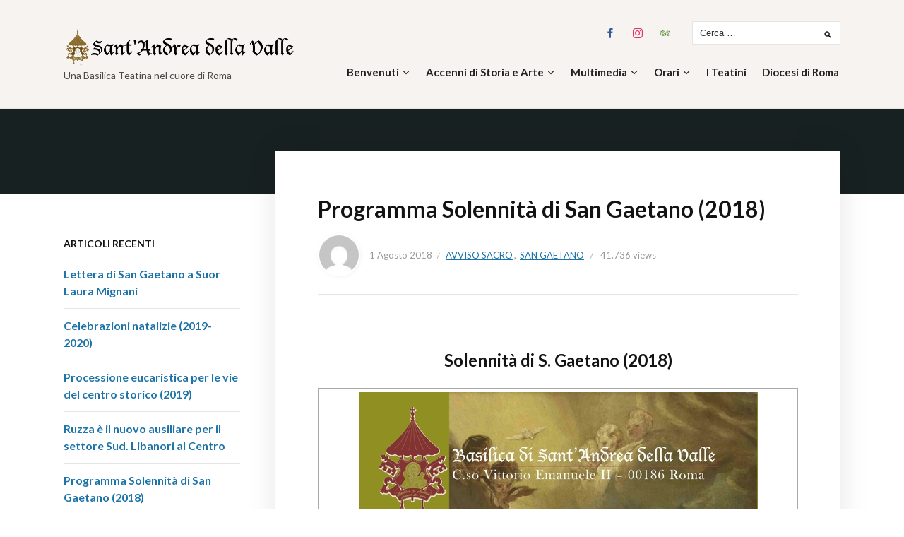

--- FILE ---
content_type: text/html; charset=UTF-8
request_url: https://santandrea.teatinos.org/blog/2018/08/01/programma-solennita-s-gaetano-2018/
body_size: 20148
content:
<!DOCTYPE html>
<html lang="it-IT">
<head>
<meta charset="UTF-8">
<meta name="viewport" content="width=device-width, initial-scale=1">
<link rel="profile" href="http://gmpg.org/xfn/11">


<!-- MapPress Easy Google Maps  Versione:2.54.6 (http://www.mappresspro.com/mappress) -->
<script type='text/javascript'>mapp = window.mapp || {}; mapp.data = [];</script>
<title>Programma Solennità di San Gaetano (2018) |</title>

<!-- All In One SEO Pack 3.7.1[370,418] -->
<script type="application/ld+json" class="aioseop-schema">{"@context":"https://schema.org","@graph":[{"@type":"Organization","@id":"https://santandrea.teatinos.org/#organization","url":"https://santandrea.teatinos.org/","name":"","sameAs":[],"logo":{"@type":"ImageObject","@id":"https://santandrea.teatinos.org/#logo","url":"https://santandrea.teatinos.org/wp-content/uploads/2019/03/logo-it.png","caption":"Stemma della basílica de Sant'Andrea della Valle"},"image":{"@id":"https://santandrea.teatinos.org/#logo"}},{"@type":"WebSite","@id":"https://santandrea.teatinos.org/#website","url":"https://santandrea.teatinos.org/","name":"","publisher":{"@id":"https://santandrea.teatinos.org/#organization"}},{"@type":"WebPage","@id":"https://santandrea.teatinos.org/blog/2018/08/01/programma-solennita-s-gaetano-2018/#webpage","url":"https://santandrea.teatinos.org/blog/2018/08/01/programma-solennita-s-gaetano-2018/","inLanguage":"it-IT","name":"Programma Solennità di San Gaetano (2018)","isPartOf":{"@id":"https://santandrea.teatinos.org/#website"},"breadcrumb":{"@id":"https://santandrea.teatinos.org/blog/2018/08/01/programma-solennita-s-gaetano-2018/#breadcrumblist"},"datePublished":"2018-08-01T16:03:18+02:00","dateModified":"2018-08-01T16:03:18+02:00"},{"@type":"Article","@id":"https://santandrea.teatinos.org/blog/2018/08/01/programma-solennita-s-gaetano-2018/#article","isPartOf":{"@id":"https://santandrea.teatinos.org/blog/2018/08/01/programma-solennita-s-gaetano-2018/#webpage"},"author":{"@id":"https://santandrea.teatinos.org/blog/author/bienchido/#author"},"headline":"Programma Solennità di San Gaetano (2018)","datePublished":"2018-08-01T16:03:18+02:00","dateModified":"2018-08-01T16:03:18+02:00","commentCount":0,"mainEntityOfPage":{"@id":"https://santandrea.teatinos.org/blog/2018/08/01/programma-solennita-s-gaetano-2018/#webpage"},"publisher":{"@id":"https://santandrea.teatinos.org/#organization"},"articleSection":"Avviso sacro, San Gaetano, 2018, Flores Cota, Messa, San Gaetano, Sant'Andrea della Valle, Solennità","image":{"@type":"ImageObject","@id":"https://santandrea.teatinos.org/blog/2018/08/01/programma-solennita-s-gaetano-2018/#primaryimage","url":"https://santandrea.teatinos.org/wp-content/uploads/2019/03/logo-it.png","width":10500,"height":1750,"caption":"Stemma della basílica de Sant'Andrea della Valle"}},{"@type":"Person","@id":"https://santandrea.teatinos.org/blog/author/bienchido/#author","name":"Teatinos.org","sameAs":[],"image":{"@type":"ImageObject","@id":"https://santandrea.teatinos.org/#personlogo","url":"https://secure.gravatar.com/avatar/74f460763b2190fa492b1f977d9b2e2f?s=96&d=mm&r=g","width":96,"height":96,"caption":"Teatinos.org"}},{"@type":"BreadcrumbList","@id":"https://santandrea.teatinos.org/blog/2018/08/01/programma-solennita-s-gaetano-2018/#breadcrumblist","itemListElement":[{"@type":"ListItem","position":1,"item":{"@type":"WebPage","@id":"https://santandrea.teatinos.org/","url":"https://santandrea.teatinos.org/","name":"Sant&#039;Andrea della Valle | Basilica teatina a Roma"}},{"@type":"ListItem","position":2,"item":{"@type":"WebPage","@id":"https://santandrea.teatinos.org/blog/2018/08/01/programma-solennita-s-gaetano-2018/","url":"https://santandrea.teatinos.org/blog/2018/08/01/programma-solennita-s-gaetano-2018/","name":"Programma Solennità di San Gaetano (2018)"}}]}]}</script>
<link rel="canonical" href="https://santandrea.teatinos.org/blog/2018/08/01/programma-solennita-s-gaetano-2018/" />
<!-- All In One SEO Pack -->
<link rel='dns-prefetch' href='//cdnjs.cloudflare.com' />
<link rel='dns-prefetch' href='//fonts.googleapis.com' />
<link rel='dns-prefetch' href='//s.w.org' />
<link rel='dns-prefetch' href='//v0.wordpress.com' />
<link rel="alternate" type="application/rss+xml" title=" &raquo; Feed" href="https://santandrea.teatinos.org/feed/" />
<link rel="alternate" type="application/rss+xml" title=" &raquo; Feed dei commenti" href="https://santandrea.teatinos.org/comments/feed/" />
<link rel="alternate" type="application/rss+xml" title=" &raquo; Programma Solennità di San Gaetano (2018) Feed dei commenti" href="https://santandrea.teatinos.org/blog/2018/08/01/programma-solennita-s-gaetano-2018/feed/" />
<!-- This site uses the Google Analytics by ExactMetrics plugin v6.2.2 - Using Analytics tracking - https://www.exactmetrics.com/ -->
<script type="text/javascript" data-cfasync="false">
	var em_version         = '6.2.2';
	var em_track_user      = true;
	var em_no_track_reason = '';
	
	var disableStr = 'ga-disable-UA-92977140-1';

	/* Function to detect opted out users */
	function __gaTrackerIsOptedOut() {
		return document.cookie.indexOf(disableStr + '=true') > -1;
	}

	/* Disable tracking if the opt-out cookie exists. */
	if ( __gaTrackerIsOptedOut() ) {
		window[disableStr] = true;
	}

	/* Opt-out function */
	function __gaTrackerOptout() {
	  document.cookie = disableStr + '=true; expires=Thu, 31 Dec 2099 23:59:59 UTC; path=/';
	  window[disableStr] = true;
	}

	if ( 'undefined' === typeof gaOptout ) {
		function gaOptout() {
			__gaTrackerOptout();
		}
	}
	
	if ( em_track_user ) {
		(function(i,s,o,g,r,a,m){i['GoogleAnalyticsObject']=r;i[r]=i[r]||function(){
			(i[r].q=i[r].q||[]).push(arguments)},i[r].l=1*new Date();a=s.createElement(o),
			m=s.getElementsByTagName(o)[0];a.async=1;a.src=g;m.parentNode.insertBefore(a,m)
		})(window,document,'script','//www.google-analytics.com/analytics.js','__gaTracker');

window.ga = __gaTracker;		__gaTracker('create', 'UA-92977140-1', 'auto');
		__gaTracker('set', 'forceSSL', true);
		__gaTracker('send','pageview');
		__gaTracker( function() { window.ga = __gaTracker; } );
	} else {
		console.log( "" );
		(function() {
			/* https://developers.google.com/analytics/devguides/collection/analyticsjs/ */
			var noopfn = function() {
				return null;
			};
			var noopnullfn = function() {
				return null;
			};
			var Tracker = function() {
				return null;
			};
			var p = Tracker.prototype;
			p.get = noopfn;
			p.set = noopfn;
			p.send = noopfn;
			var __gaTracker = function() {
				var len = arguments.length;
				if ( len === 0 ) {
					return;
				}
				var f = arguments[len-1];
				if ( typeof f !== 'object' || f === null || typeof f.hitCallback !== 'function' ) {
					console.log( 'Not running function __gaTracker(' + arguments[0] + " ....) because you are not being tracked. " + em_no_track_reason );
					return;
				}
				try {
					f.hitCallback();
				} catch (ex) {

				}
			};
			__gaTracker.create = function() {
				return new Tracker();
			};
			__gaTracker.getByName = noopnullfn;
			__gaTracker.getAll = function() {
				return [];
			};
			__gaTracker.remove = noopfn;
			window['__gaTracker'] = __gaTracker;
			window.ga = __gaTracker;		})();
		}
</script>
<!-- / Google Analytics by ExactMetrics -->
		<script type="text/javascript">
			window._wpemojiSettings = {"baseUrl":"https:\/\/s.w.org\/images\/core\/emoji\/13.0.0\/72x72\/","ext":".png","svgUrl":"https:\/\/s.w.org\/images\/core\/emoji\/13.0.0\/svg\/","svgExt":".svg","source":{"concatemoji":"https:\/\/santandrea.teatinos.org\/wp-includes\/js\/wp-emoji-release.min.js?ver=5.5.17"}};
			!function(e,a,t){var n,r,o,i=a.createElement("canvas"),p=i.getContext&&i.getContext("2d");function s(e,t){var a=String.fromCharCode;p.clearRect(0,0,i.width,i.height),p.fillText(a.apply(this,e),0,0);e=i.toDataURL();return p.clearRect(0,0,i.width,i.height),p.fillText(a.apply(this,t),0,0),e===i.toDataURL()}function c(e){var t=a.createElement("script");t.src=e,t.defer=t.type="text/javascript",a.getElementsByTagName("head")[0].appendChild(t)}for(o=Array("flag","emoji"),t.supports={everything:!0,everythingExceptFlag:!0},r=0;r<o.length;r++)t.supports[o[r]]=function(e){if(!p||!p.fillText)return!1;switch(p.textBaseline="top",p.font="600 32px Arial",e){case"flag":return s([127987,65039,8205,9895,65039],[127987,65039,8203,9895,65039])?!1:!s([55356,56826,55356,56819],[55356,56826,8203,55356,56819])&&!s([55356,57332,56128,56423,56128,56418,56128,56421,56128,56430,56128,56423,56128,56447],[55356,57332,8203,56128,56423,8203,56128,56418,8203,56128,56421,8203,56128,56430,8203,56128,56423,8203,56128,56447]);case"emoji":return!s([55357,56424,8205,55356,57212],[55357,56424,8203,55356,57212])}return!1}(o[r]),t.supports.everything=t.supports.everything&&t.supports[o[r]],"flag"!==o[r]&&(t.supports.everythingExceptFlag=t.supports.everythingExceptFlag&&t.supports[o[r]]);t.supports.everythingExceptFlag=t.supports.everythingExceptFlag&&!t.supports.flag,t.DOMReady=!1,t.readyCallback=function(){t.DOMReady=!0},t.supports.everything||(n=function(){t.readyCallback()},a.addEventListener?(a.addEventListener("DOMContentLoaded",n,!1),e.addEventListener("load",n,!1)):(e.attachEvent("onload",n),a.attachEvent("onreadystatechange",function(){"complete"===a.readyState&&t.readyCallback()})),(n=t.source||{}).concatemoji?c(n.concatemoji):n.wpemoji&&n.twemoji&&(c(n.twemoji),c(n.wpemoji)))}(window,document,window._wpemojiSettings);
		</script>
		<style type="text/css">
img.wp-smiley,
img.emoji {
	display: inline !important;
	border: none !important;
	box-shadow: none !important;
	height: 1em !important;
	width: 1em !important;
	margin: 0 .07em !important;
	vertical-align: -0.1em !important;
	background: none !important;
	padding: 0 !important;
}
</style>
	<link rel='stylesheet' id='yarppWidgetCss-css'  href='https://santandrea.teatinos.org/wp-content/plugins/yet-another-related-posts-plugin/style/widget.css?ver=5.5.17' type='text/css' media='all' />
<link rel='stylesheet' id='mci-footnotes-css-public-css'  href='https://santandrea.teatinos.org/wp-content/plugins/footnotes/class/../css/public.css?ver=2.0.3' type='text/css' media='all' />
<link rel='stylesheet' id='oQey-front-css-css'  href='https://santandrea.teatinos.org/wp-content/plugins/oqey-gallery/css/oqeystyle.css?ver=5.5.17' type='text/css' media='all' />
<link rel='stylesheet' id='wp-block-library-css'  href='https://santandrea.teatinos.org/wp-includes/css/dist/block-library/style.min.css?ver=5.5.17' type='text/css' media='all' />
<style id='wp-block-library-inline-css' type='text/css'>
.has-text-align-justify{text-align:justify;}
</style>
<link rel='stylesheet' id='wpzoom-social-icons-block-style-css'  href='https://santandrea.teatinos.org/wp-content/plugins/social-icons-widget-by-wpzoom/block/dist/blocks.style.build.css?ver=1604177926' type='text/css' media='all' />
<link rel='stylesheet' id='cforms2-css'  href='https://santandrea.teatinos.org/wp-content/plugins/cforms2/styling/cforms2012.css?ver=15.0.4' type='text/css' media='all' />
<link rel='stylesheet' id='mappress-leaflet-css'  href='https://santandrea.teatinos.org/wp-content/plugins/mappress-google-maps-for-wordpress/css/leaflet/leaflet.css?ver=1.4.0' type='text/css' media='all' />
<link rel='stylesheet' id='mappress-css'  href='https://santandrea.teatinos.org/wp-content/plugins/mappress-google-maps-for-wordpress/css/mappress.css?ver=2.54.6' type='text/css' media='all' />
<link rel='stylesheet' id='wp-email-css'  href='https://santandrea.teatinos.org/wp-content/plugins/wp-email/email-css.css?ver=2.68.1' type='text/css' media='all' />
<link rel='stylesheet' id='wpflowpluscss-css'  href='https://santandrea.teatinos.org/wp-content/plugins/wp-imageflow2/css/screen.css?ver=5.5.17' type='text/css' media='all' />
<style id='wpflowpluscss-inline-css' type='text/css'>

.wpif2-angled .wpif2_images {
	perspective: 1600px;
	transition: transform .5s, visibility .3s, width 0s;
	transform-origin: center left;
	ms-transform-origin: center left;	
}
.wpif2-angled .wpif2-left {
    transform: translate3d(0,0,0) rotateY( 45deg );
	ms-transform: translate3d(0,0,0) rotateY( 45deg );
}
.wpif2-angled .wpif2-right {
    transform: translate3d(0,0,0) rotateY( -45deg );
	ms-transform: translate3d(0,0,0) rotateY( -45deg );
}

.wpif2-topline .wpif2_image_block {
	top: 10px !important;
}

.wpif2-flip .wpif2_images, .wpif2-explode .wpif2_images {
	perspective: 1600px;
	transition: transform .5s, visibility .3s, width 0s;
	transform-origin: center left;
	ms-transform-origin: center left;	
}
.wpif2-flip .wpif2_image_block,
.wpif2-explode .wpif2_image_block {
	transform: rotateX(90deg);
	ms-transform: rotateX(90deg);
}	
.wpif2-flip .wpif2_image_block.wpif2-centered,
.wpif2-explode .wpif2_image_block.wpif2-centered {
	transform: translate3d(0,0,0) rotateX(0) rotateY(0);
	ms-transform: translate3d(0,0,0) rotateX(0) rotateY(0);
	transition: transform .5s, visibility .3s, opacity .3s, width 0s;
	display:none;
	opacity: 1;
}
.wpif2-flip .wpif2_image_block.wpif2-centered {
	transform-origin: center left;	
	ms-transform-origin: center left;	
}
.wpif2-flip .wpif2_image_block.wpif2-left {
	transform: translate3d(0,0,0) rotateX(-90deg);
	ms-transform: translate3d(0,0,0) rotateX(-90deg);
	transition: 0s;
	transform-origin: center left;	
	ms-transform-origin: center left;	
}
.wpif2-explode .wpif2_image_block.wpif2-left {
	transform: translate3d(0,400px,0) scale3d(4,4,4);
	ms-transform: translate3d(0,400px,0) scale3d(4,4,4);
	transition: 0s;
	opacity: 0;
}
.wpif2-explode .wpif2_image_block.wpif2-left .wpif2_reflection {
	display: none;
}
.wpif2-flip .wpif2_image_block.wpif2-right .wpif2_reflection,
.wpif2-explode .wpif2_image_block.wpif2-right .wpif2_reflection {
	opacity: 0;
}
.wpif2-flip .wpif2_image_block.wpif2-right,
.wpif2-explode .wpif2_image_block.wpif2-right {
	transform-origin: center left;
	ms-transform-origin: center left;
	transform: translate3d(0,0,0) rotateX( -90deg );
	ms-transform: translate3d(0,0,0) rotateX( -90deg );
	transition: transform .5s, visibility .3s, width 0s;
}

.wpif2-slideup-caption {
    position: absolute;
    background: black;
    background: rgba(0,0,0,0.75);
    color: #ccc;
    opacity: 0;
    -webkit-transition: all 0.6s ease;
    -moz-transition:    all 0.6s ease;
    -o-transition:      all 0.6s ease;
    width: 100%;
	left: 0; 
	bottom: 0;
	text-align: center;
	padding: 10px 0;
	line-height: normal;
}

.wpif2-centered .wpif2-slideup-caption { 
	bottom: 49.9%;
	opacity: 1;
}
		
.wpif2_image_block .wpif2-slideup-caption h4 {
    font-size: 14px;
    text-transform: none;
	margin: 0;
	padding: 0;
	color: #ccc;
}
.wpif2_image_block .wpif2-slideup-caption p {
    font-size: 12px;
	margin: 8px 0 0 0;
	padding: 0;
	color: #ccc;
}

</style>
<!--[if IE 8]>
<link rel='stylesheet' id='wpflowplus-ie8-css'  href='https://santandrea.teatinos.org/wp-content/plugins/wp-imageflow2/css/ie8.css?ver=5.5.17' type='text/css' media='all' />
<![endif]-->
<link rel='stylesheet' id='wp-postratings-css'  href='https://santandrea.teatinos.org/wp-content/plugins/wp-postratings/css/postratings-css.css?ver=1.89' type='text/css' media='all' />
<link rel='stylesheet' id='wp-pagenavi-css'  href='https://santandrea.teatinos.org/wp-content/plugins/wp-pagenavi/pagenavi-css.css?ver=2.70' type='text/css' media='all' />
<link rel='stylesheet' id='faith-style-css'  href='https://santandrea.teatinos.org/wp-content/themes/faith/style.css?ver=5.5.17' type='text/css' media='all' />
<link rel='stylesheet' id='dashicons-css'  href='https://santandrea.teatinos.org/wp-includes/css/dashicons.min.css?ver=5.5.17' type='text/css' media='all' />
<link rel='stylesheet' id='genericons-css'  href='https://santandrea.teatinos.org/wp-content/plugins/jetpack/_inc/genericons/genericons/genericons.css?ver=3.1' type='text/css' media='all' />
<link rel='stylesheet' id='faith-webfonts-css'  href='//fonts.googleapis.com/css?family=Lato%3A400%2C400i%2C700%2C700i&#038;subset=latin%2Clatin-ext' type='text/css' media='all' />
<link rel='stylesheet' id='wpzoom-social-icons-socicon-css'  href='https://santandrea.teatinos.org/wp-content/plugins/social-icons-widget-by-wpzoom/assets/css/wpzoom-socicon.css?ver=1604177929' type='text/css' media='all' />
<link rel='stylesheet' id='wpzoom-social-icons-genericons-css'  href='https://santandrea.teatinos.org/wp-content/plugins/social-icons-widget-by-wpzoom/assets/css/genericons.css?ver=1604177929' type='text/css' media='all' />
<link rel='stylesheet' id='wpzoom-social-icons-academicons-css'  href='https://santandrea.teatinos.org/wp-content/plugins/social-icons-widget-by-wpzoom/assets/css/academicons.min.css?ver=1604177929' type='text/css' media='all' />
<link rel='stylesheet' id='wpzoom-social-icons-font-awesome-3-css'  href='https://santandrea.teatinos.org/wp-content/plugins/social-icons-widget-by-wpzoom/assets/css/font-awesome-3.min.css?ver=1604177929' type='text/css' media='all' />
<link rel='stylesheet' id='tablepress-default-css'  href='https://santandrea.teatinos.org/wp-content/plugins/tablepress/css/default.min.css?ver=1.12' type='text/css' media='all' />
<link rel='stylesheet' id='social-logos-css'  href='https://santandrea.teatinos.org/wp-content/plugins/jetpack/_inc/social-logos/social-logos.min.css?ver=9.0.5' type='text/css' media='all' />
<link rel='stylesheet' id='jetpack_css-css'  href='https://santandrea.teatinos.org/wp-content/plugins/jetpack/css/jetpack.css?ver=9.0.5' type='text/css' media='all' />
<link rel='stylesheet' id='wpcirrus-cloudStyle-css'  href='https://santandrea.teatinos.org/wp-content/plugins/wp-cirrus/cirrusCloud.css?ver=0.6.11' type='text/css' media='all' />
<script type='text/javascript' src='https://cdnjs.cloudflare.com/ajax/libs/jqueryui/1.12.1/jquery-ui.min.js' id='jQueryUI-js'></script>
<script type='text/javascript' src='https://santandrea.teatinos.org/wp-includes/js/jquery/jquery.js?ver=1.12.4-wp' id='jquery-core-js'></script>
<script type='text/javascript' src='https://santandrea.teatinos.org/wp-content/plugins/footnotes/class/../js/jquery.tools.min.js?ver=5.5.17' id='mci-footnotes-js-jquery-tools-js'></script>
<script type='text/javascript' src='https://santandrea.teatinos.org/wp-includes/js/swfobject.js?ver=2.2-20120417' id='swfobject-js'></script>
<script type='text/javascript' src='https://santandrea.teatinos.org/wp-content/plugins/wp-cirrus/wp_cirrus_gwt/wp_cirrus_gwt.nocache.js?ver=0.6.11' id='wpcirrus-cloudScript-js'></script>
<script type='text/javascript' id='jetpack_related-posts-js-extra'>
/* <![CDATA[ */
var related_posts_js_options = {"post_heading":"h4"};
/* ]]> */
</script>
<script type='text/javascript' src='https://santandrea.teatinos.org/wp-content/plugins/jetpack/_inc/build/related-posts/related-posts.min.js?ver=20191011' id='jetpack_related-posts-js'></script>
<script type='text/javascript' id='exactmetrics-frontend-script-js-extra'>
/* <![CDATA[ */
var exactmetrics_frontend = {"js_events_tracking":"true","download_extensions":"zip,mp3,mpeg,pdf,docx,pptx,xlsx,rar","inbound_paths":"[{\"path\":\"\\\/go\\\/\",\"label\":\"affiliate\"},{\"path\":\"\\\/recommend\\\/\",\"label\":\"affiliate\"}]","home_url":"https:\/\/santandrea.teatinos.org","hash_tracking":"false"};
/* ]]> */
</script>
<script type='text/javascript' src='https://santandrea.teatinos.org/wp-content/plugins/google-analytics-dashboard-for-wp/assets/js/frontend.min.js?ver=6.2.2' id='exactmetrics-frontend-script-js'></script>
<script type='text/javascript' id='cforms2-js-extra'>
/* <![CDATA[ */
var cforms2_ajax = {"url":"https:\/\/santandrea.teatinos.org\/wp-admin\/admin-ajax.php","nonces":{"submitcform":"539079288e"}};
/* ]]> */
</script>
<script type='text/javascript' src='https://santandrea.teatinos.org/wp-content/plugins/cforms2/js/cforms.js?ver=15.0.4' id='cforms2-js'></script>
<script type='text/javascript' id='stray_ajax.js-js-extra'>
/* <![CDATA[ */
var xv_random_quotes = {"ajax_url":"https:\/\/santandrea.teatinos.org\/wp-admin\/admin-ajax.php"};
/* ]]> */
</script>
<script type='text/javascript' src='https://santandrea.teatinos.org/wp-content/plugins/xv-random-quotes/inc/stray_ajax.js?ver=5.5.17' id='stray_ajax.js-js'></script>
<script type='text/javascript' src='https://santandrea.teatinos.org/wp-content/themes/faith/js/jquery.slicknav.min.js?ver=1' id='jquery-slicknav-js'></script>
<script type='text/javascript' src='https://santandrea.teatinos.org/wp-content/themes/faith/js/superfish.min.js?ver=1' id='jquery-superfish-js'></script>
<script type='text/javascript' src='https://santandrea.teatinos.org/wp-content/themes/faith/js/jquery.flexslider.js?ver=1' id='jquery-flexslider-js'></script>
<script type='text/javascript' src='https://santandrea.teatinos.org/wp-content/plugins/wp-imageflow2/js/wpflowplus.js?ver=1604177930' id='wpif2_wpflowplus-js'></script>
<link rel="https://api.w.org/" href="https://santandrea.teatinos.org/wp-json/" /><link rel="alternate" type="application/json" href="https://santandrea.teatinos.org/wp-json/wp/v2/posts/326" /><link rel="EditURI" type="application/rsd+xml" title="RSD" href="https://santandrea.teatinos.org/xmlrpc.php?rsd" />
<link rel="wlwmanifest" type="application/wlwmanifest+xml" href="https://santandrea.teatinos.org/wp-includes/wlwmanifest.xml" /> 
<link rel='prev' title='Programma Settimana Santa (2018)' href='https://santandrea.teatinos.org/blog/2018/03/16/programma-settimana-santa-2018/' />
<link rel='next' title='Ruzza è il nuovo ausiliare per il settore Sud. Libanori al Centro' href='https://santandrea.teatinos.org/blog/2019/05/24/ruzza-e-il-nuovo-ausiliare-per-il-settore-sud-libanori-al-centro/' />
<meta name="generator" content="WordPress 5.5.17" />
<link rel='shortlink' href='https://wp.me/p8lQ87-5g' />
<link rel="alternate" type="application/json+oembed" href="https://santandrea.teatinos.org/wp-json/oembed/1.0/embed?url=https%3A%2F%2Fsantandrea.teatinos.org%2Fblog%2F2018%2F08%2F01%2Fprogramma-solennita-s-gaetano-2018%2F" />
<link rel="alternate" type="text/xml+oembed" href="https://santandrea.teatinos.org/wp-json/oembed/1.0/embed?url=https%3A%2F%2Fsantandrea.teatinos.org%2Fblog%2F2018%2F08%2F01%2Fprogramma-solennita-s-gaetano-2018%2F&#038;format=xml" />
<meta name="generator" content="NextGEN Gallery v3.3.20" />
<meta name="generator" content="NextGEN Gallery Optimizer Basic v2.1.5" />


<!-- WP-Bible plugin version 1.8 -->
	<script type="text/javascript">         
			var biblija_cnt = 200;
			function biblija_showhide (id){
				var obj = document.getElementById(id);
				if (obj.style.display == "inline")
			  		obj.style.display = "none";
				else
			  	obj.style.display = "inline";
			   obj.style.zIndex = biblija_cnt++;
			}
		</script>
		<style type="text/css" id="wp-bible">
			sup { font-size: 70%; vertical-align: top; }
			.biblija_lay { display: none; background:#FFFFFF; border:1px double #000000; color:#000000; font-size:90%; font-style:normal; font-variant:normal; font-weight:normal; letter-spacing:normal; line-height:normal; margin:0px; opacity:0.9; overflow:visible; padding:10px; text-align:left; text-indent:0pt; text-transform:none; vertical-align:baseline; position: absolute; width: 300px; word-spacing:normal; }
			.biblija_lay_inline { background:#FFFFFF; border:1px double #000000; color:#000000; font-size:90%; font-style:normal; font-variant:normal; font-weight:normal; letter-spacing:normal; line-height:normal; margin:0px; opacity:0.9; overflow:visible; padding:10px; text-align:left; text-indent:0pt; text-transform:none; vertical-align:baseline; ?> word-spacing:normal; }
		</style>
<!-- /WP-Bible plugin version 1.8 -->

<style type='text/css'>img#wpstats{display:none}</style><link rel="pingback" href="https://santandrea.teatinos.org/xmlrpc.php">

<!-- Jetpack Open Graph Tags -->
<meta property="og:type" content="article" />
<meta property="og:title" content="Programma Solennità di San Gaetano (2018)" />
<meta property="og:url" content="https://santandrea.teatinos.org/blog/2018/08/01/programma-solennita-s-gaetano-2018/" />
<meta property="og:description" content="Visita l&#039;articolo per saperne di più." />
<meta property="article:published_time" content="2018-08-01T16:03:18+00:00" />
<meta property="article:modified_time" content="2018-08-01T16:03:18+00:00" />
<meta property="og:image" content="https://santandrea.teatinos.org/wp-content/uploads/2019/03/cropped-icono-2016.png" />
<meta property="og:image:width" content="512" />
<meta property="og:image:height" content="512" />
<meta property="og:locale" content="it_IT" />
<meta name="twitter:site" content="@#SantAndreaDellaValle" />
<meta name="twitter:text:title" content="Programma Solennità di San Gaetano (2018)" />
<meta name="twitter:image" content="https://santandrea.teatinos.org/wp-content/uploads/2019/03/cropped-icono-2016-270x270.png" />
<meta name="twitter:card" content="summary" />
<meta name="twitter:description" content="Visita l&#039;articolo per saperne di più." />

<!-- End Jetpack Open Graph Tags -->
<link rel="icon" href="https://santandrea.teatinos.org/wp-content/uploads/2019/03/cropped-icono-2016-32x32.png" sizes="32x32" />
<link rel="icon" href="https://santandrea.teatinos.org/wp-content/uploads/2019/03/cropped-icono-2016-192x192.png" sizes="192x192" />
<link rel="apple-touch-icon" href="https://santandrea.teatinos.org/wp-content/uploads/2019/03/cropped-icono-2016-180x180.png" />
<meta name="msapplication-TileImage" content="https://santandrea.teatinos.org/wp-content/uploads/2019/03/cropped-icono-2016-270x270.png" />
        <style type="text/css" media="screen">
            .footnote_tooltip { display: none; padding: 12px; font-size: 13px; background-color: #fff7a7; border-width: 1px; border-style: solid; border-color: #cccc99; border-radius: 3px; -webkit-box-shadow: 2px 2px 11px #666666; -moz-box-shadow: 2px 2px 11px #666666; box-shadow: 2px 2px 11px #666666;}        </style>
        <link rel='stylesheet' id='yarppRelatedCss-css'  href='https://santandrea.teatinos.org/wp-content/plugins/yet-another-related-posts-plugin/style/related.css?ver=5.5.17' type='text/css' media='all' />
<link rel='stylesheet' id='ngg_trigger_buttons-css'  href='https://santandrea.teatinos.org/wp-content/plugins/nextgen-gallery/products/photocrati_nextgen/modules/nextgen_gallery_display/static/trigger_buttons.css?ver=3.3.20' type='text/css' media='all' />
<link rel='stylesheet' id='nextgen-gallery-optimizer-basic-enhanced-fancybox-lightbox-0-css'  href='https://santandrea.teatinos.org/wp-content/plugins/nextgen-gallery-optimizer/fancybox/nggobasic.jquery.fancybox-1.3.4.css?ver=2.1.5' type='text/css' media='all' />
<link rel='stylesheet' id='fontawesome_v4_shim_style-css'  href='https://use.fontawesome.com/releases/v5.3.1/css/v4-shims.css?ver=5.5.17' type='text/css' media='all' />
<link rel='stylesheet' id='fontawesome-css'  href='https://use.fontawesome.com/releases/v5.3.1/css/all.css?ver=5.5.17' type='text/css' media='all' />
<link rel='stylesheet' id='nextgen_basic_imagebrowser_style-css'  href='https://santandrea.teatinos.org/wp-content/plugins/nextgen-gallery/products/photocrati_nextgen/modules/nextgen_basic_imagebrowser/static/style.css?ver=3.3.20' type='text/css' media='all' />
</head>

<body class="post-template-default single single-post postid-326 single-format-standard wp-custom-logo page-header-default">


<div id="container">

	<a class="skip-link screen-reader-text" href="#site-main">Skip to content</a>
	<header class="site-header clearfix" role="banner">
	
		<div class="wrapper wrapper-header clearfix">

			<div class="site-branding clearfix">
				<a href="https://santandrea.teatinos.org/" class="custom-logo-link" rel="home"><img width="10500" height="1750" src="https://santandrea.teatinos.org/wp-content/uploads/2019/03/logo-it.png" class="custom-logo" alt="Stemma della basílica de Sant&#039;Andrea della Valle" srcset="https://santandrea.teatinos.org/wp-content/uploads/2019/03/logo-it.png 10500w, https://santandrea.teatinos.org/wp-content/uploads/2019/03/logo-it-300x50.png 300w, https://santandrea.teatinos.org/wp-content/uploads/2019/03/logo-it-768x128.png 768w, https://santandrea.teatinos.org/wp-content/uploads/2019/03/logo-it-1024x171.png 1024w" sizes="(max-width: 10500px) 100vw, 10500px" /></a>				<p class="site-title"><a href="https://santandrea.teatinos.org/" rel="home"></a></p>
				<p class="site-description">Una Basilica Teatina nel cuore di Roma</p>
			</div><!-- .site-branding --><!-- ws fix
	
	        	        --><div id="site-header-navigation">
	
		        <div class="navbar-header">

					<div id="menu-main-slick" class="menu-principal-1-container"><ul id="menu-slide-in" class="menu"><li id="menu-item-16" class="menu-item menu-item-type-post_type menu-item-object-page menu-item-home menu-item-has-children menu-item-16"><a href="https://santandrea.teatinos.org/">Benvenuti</a>
<ul class="sub-menu">
	<li id="menu-item-227" class="menu-item menu-item-type-post_type menu-item-object-page menu-item-227"><a href="https://santandrea.teatinos.org/benvenuti/domus-ecclesiae/">Domus Ecclesiæ</a></li>
	<li id="menu-item-277" class="menu-item menu-item-type-post_type menu-item-object-page menu-item-277"><a href="https://santandrea.teatinos.org/benvenuti/titolo-presbiterale/">Titolo presbiterale (1960)</a></li>
	<li id="menu-item-280" class="menu-item menu-item-type-post_type menu-item-object-page menu-item-280"><a href="https://santandrea.teatinos.org/benvenuti/titolo-basilica-minore/">Titolo di Basilica minore (1965)</a></li>
</ul>
</li>
<li id="menu-item-123" class="menu-item menu-item-type-post_type menu-item-object-page menu-item-has-children menu-item-123"><a href="https://santandrea.teatinos.org/accenni-storia-arte/">Accenni di Storia e Arte</a>
<ul class="sub-menu">
	<li id="menu-item-29" class="menu-item menu-item-type-post_type menu-item-object-page menu-item-29"><a href="https://santandrea.teatinos.org/accenni-storia-arte/la-facciata/">1. La facciata</a></li>
	<li id="menu-item-32" class="menu-item menu-item-type-post_type menu-item-object-page menu-item-32"><a href="https://santandrea.teatinos.org/accenni-storia-arte/la-navata/">2. La navata</a></li>
	<li id="menu-item-39" class="menu-item menu-item-type-post_type menu-item-object-page menu-item-39"><a href="https://santandrea.teatinos.org/accenni-storia-arte/monumento-pio-ii/">3. Monumento a Pio II</a></li>
	<li id="menu-item-44" class="menu-item menu-item-type-post_type menu-item-object-page menu-item-44"><a href="https://santandrea.teatinos.org/accenni-storia-arte/monumento-pio-iii/">4. Monumento a Pio III</a></li>
	<li id="menu-item-47" class="menu-item menu-item-type-post_type menu-item-object-page menu-item-47"><a href="https://santandrea.teatinos.org/accenni-storia-arte/la-cupola/">5. La cupola</a></li>
	<li id="menu-item-51" class="menu-item menu-item-type-post_type menu-item-object-page menu-item-51"><a href="https://santandrea.teatinos.org/accenni-storia-arte/cappella-ginnetti/">6. Cappella Ginnetti</a></li>
	<li id="menu-item-55" class="menu-item menu-item-type-post_type menu-item-object-page menu-item-55"><a href="https://santandrea.teatinos.org/accenni-storia-arte/cappella-strozzi/">7. Cappella Strozzi</a></li>
	<li id="menu-item-58" class="menu-item menu-item-type-post_type menu-item-object-page menu-item-58"><a href="https://santandrea.teatinos.org/accenni-storia-arte/cappella-nostra-signora-del-sacro-cuore/">8. Cappella di Nostra Signora del Sacro Cuore</a></li>
	<li id="menu-item-62" class="menu-item menu-item-type-post_type menu-item-object-page menu-item-62"><a href="https://santandrea.teatinos.org/accenni-storia-arte/cappella-sant-andrea-avellino/">10. Cappella di Sant’Andrea Avellino</a></li>
	<li id="menu-item-65" class="menu-item menu-item-type-post_type menu-item-object-page menu-item-65"><a href="https://santandrea.teatinos.org/accenni-storia-arte/oratorio-divino-amore/">11. Oratorio del Divino Amore</a></li>
	<li id="menu-item-70" class="menu-item menu-item-type-post_type menu-item-object-page menu-item-70"><a href="https://santandrea.teatinos.org/accenni-storia-arte/cappella-santissimo-crocifisso/">12. Cappella del Santissimo Crocifisso</a></li>
	<li id="menu-item-74" class="menu-item menu-item-type-post_type menu-item-object-page menu-item-74"><a href="https://santandrea.teatinos.org/accenni-storia-arte/altare-maggiore/">13. Altare maggiore</a></li>
	<li id="menu-item-77" class="menu-item menu-item-type-post_type menu-item-object-page menu-item-77"><a href="https://santandrea.teatinos.org/accenni-storia-arte/affreschi-abside/">14. Affreschi nell’abside</a></li>
	<li id="menu-item-81" class="menu-item menu-item-type-post_type menu-item-object-page menu-item-81"><a href="https://santandrea.teatinos.org/accenni-storia-arte/affreschi-presbiterio/">15. Affreschi nel presbiterio</a></li>
	<li id="menu-item-85" class="menu-item menu-item-type-post_type menu-item-object-page menu-item-85"><a href="https://santandrea.teatinos.org/accenni-storia-arte/cappella-madonna-purita/">16. Cappella della Madonna della Purità</a></li>
	<li id="menu-item-92" class="menu-item menu-item-type-post_type menu-item-object-page menu-item-92"><a href="https://santandrea.teatinos.org/accenni-storia-arte/sagrestia/">17. La sagrestia</a></li>
	<li id="menu-item-98" class="menu-item menu-item-type-post_type menu-item-object-page menu-item-98"><a href="https://santandrea.teatinos.org/accenni-storia-arte/cappella-san-gaetano-thiene/">18. Cappella di San Gaetano Thiene</a></li>
	<li id="menu-item-100" class="menu-item menu-item-type-post_type menu-item-object-page menu-item-100"><a href="https://santandrea.teatinos.org/accenni-storia-arte/monumenti-vestibolo-sinistra/">19. Monumenti del vestibolo di sinistra</a></li>
	<li id="menu-item-106" class="menu-item menu-item-type-post_type menu-item-object-page menu-item-106"><a href="https://santandrea.teatinos.org/accenni-storia-arte/cappella-san-sebastiano/">20. Cappella di San Sabastiano</a></li>
	<li id="menu-item-113" class="menu-item menu-item-type-post_type menu-item-object-page menu-item-113"><a href="https://santandrea.teatinos.org/accenni-storia-arte/cappella-rucellai-dei-baeati-teatini/">21. Cappella Rucellai o Dei beati teatini</a></li>
	<li id="menu-item-119" class="menu-item menu-item-type-post_type menu-item-object-page menu-item-119"><a href="https://santandrea.teatinos.org/accenni-storia-arte/cappella-barberini/">22-24. Cappella Barberini</a></li>
</ul>
</li>
<li id="menu-item-233" class="menu-item menu-item-type-post_type menu-item-object-page menu-item-has-children menu-item-233"><a href="https://santandrea.teatinos.org/multimedia/">Multimedia</a>
<ul class="sub-menu">
	<li id="menu-item-241" class="menu-item menu-item-type-post_type menu-item-object-page menu-item-241"><a href="https://santandrea.teatinos.org/multimedia/video/">Video</a></li>
</ul>
</li>
<li id="menu-item-128" class="menu-item menu-item-type-post_type menu-item-object-page menu-item-has-children menu-item-128"><a href="https://santandrea.teatinos.org/orari/">Orari</a>
<ul class="sub-menu">
	<li id="menu-item-148" class="menu-item menu-item-type-post_type menu-item-object-page menu-item-148"><a href="https://santandrea.teatinos.org/orari/ubicazione/">Ubicazione</a></li>
</ul>
</li>
<li id="menu-item-141" class="menu-item menu-item-type-custom menu-item-object-custom menu-item-141"><a href="http://teatinos.org">I Teatini</a></li>
<li id="menu-item-140" class="menu-item menu-item-type-custom menu-item-object-custom menu-item-140"><a href="http://www.vicariatusurbis.org/">Diocesi di Roma</a></li>
</ul></div>
		        </div><!-- .navbar-header -->

									<div id="site-header-search">
						<div id="zoom-social-icons-widget-2" class="widget zoom-social-icons-widget"><p class="widget-title">Seguici sui social</p>
        
        <ul class="zoom-social-icons-list zoom-social-icons-list--without-canvas zoom-social-icons-list--round zoom-social-icons-list--align-right zoom-social-icons-list--no-labels">

            
                                <li class="zoom-social_icons-list__item">
                    <a class="zoom-social_icons-list__link"
                       href="https://www.facebook.com/SantAndreadellaValle/" target="_blank" >
                                                                        
                                                    <span class="screen-reader-text">facebook</span>
                        
                        <span class="zoom-social_icons-list-span social-icon socicon socicon-facebook" data-hover-rule="color" data-hover-color="#3b5998" style="color : #3b5998; font-size: 14px; padding:7px" ></span>

                                            </a>
                </li>

            
                                <li class="zoom-social_icons-list__item">
                    <a class="zoom-social_icons-list__link"
                       href="https://instagram.com/clerigosregulares" target="_blank" >
                                                                        
                                                    <span class="screen-reader-text">instagram</span>
                        
                        <span class="zoom-social_icons-list-span social-icon socicon socicon-instagram" data-hover-rule="color" data-hover-color="#E1306C" style="color : #E1306C; font-size: 14px; padding:7px" ></span>

                                            </a>
                </li>

            
                                <li class="zoom-social_icons-list__item">
                    <a class="zoom-social_icons-list__link"
                       href="https://www.tripadvisor.es/Attraction_Review-g187791-d246200-Reviews-Basilica_di_Sant_Andrea_della_Valle-Rome_Lazio.html" target="_blank" >
                                                                        
                                                    <span class="screen-reader-text">tripadvisor</span>
                        
                        <span class="zoom-social_icons-list-span social-icon socicon socicon-tripadvisor" data-hover-rule="color" data-hover-color="#589442" style="color : #589442; font-size: 14px; padding:7px" ></span>

                                            </a>
                </li>

            
        </ul>

        </div><div id="search-4" class="widget widget_search"><p class="widget-title">Cerca</p><form role="search" method="get" class="search-form" action="https://santandrea.teatinos.org/">
				<label>
					<span class="screen-reader-text">Ricerca per:</span>
					<input type="search" class="search-field" placeholder="Cerca &hellip;" value="" name="s" />
				</label>
				<input type="submit" class="search-submit" value="Cerca" />
			</form></div>					</div><!-- #site-header-search -->
				
				<nav id="menu-main" role="navigation">
					<ul id="menu-main-menu" class="navbar-nav dropdown sf-menu clearfix"><li class="menu-item menu-item-type-post_type menu-item-object-page menu-item-home menu-item-has-children menu-item-16"><a href="https://santandrea.teatinos.org/">Benvenuti</a>
<ul class="sub-menu">
	<li class="menu-item menu-item-type-post_type menu-item-object-page menu-item-227"><a href="https://santandrea.teatinos.org/benvenuti/domus-ecclesiae/">Domus Ecclesiæ</a></li>
	<li class="menu-item menu-item-type-post_type menu-item-object-page menu-item-277"><a href="https://santandrea.teatinos.org/benvenuti/titolo-presbiterale/">Titolo presbiterale (1960)</a></li>
	<li class="menu-item menu-item-type-post_type menu-item-object-page menu-item-280"><a href="https://santandrea.teatinos.org/benvenuti/titolo-basilica-minore/">Titolo di Basilica minore (1965)</a></li>
</ul>
</li>
<li class="menu-item menu-item-type-post_type menu-item-object-page menu-item-has-children menu-item-123"><a href="https://santandrea.teatinos.org/accenni-storia-arte/">Accenni di Storia e Arte</a>
<ul class="sub-menu">
	<li class="menu-item menu-item-type-post_type menu-item-object-page menu-item-29"><a href="https://santandrea.teatinos.org/accenni-storia-arte/la-facciata/">1. La facciata</a></li>
	<li class="menu-item menu-item-type-post_type menu-item-object-page menu-item-32"><a href="https://santandrea.teatinos.org/accenni-storia-arte/la-navata/">2. La navata</a></li>
	<li class="menu-item menu-item-type-post_type menu-item-object-page menu-item-39"><a href="https://santandrea.teatinos.org/accenni-storia-arte/monumento-pio-ii/">3. Monumento a Pio II</a></li>
	<li class="menu-item menu-item-type-post_type menu-item-object-page menu-item-44"><a href="https://santandrea.teatinos.org/accenni-storia-arte/monumento-pio-iii/">4. Monumento a Pio III</a></li>
	<li class="menu-item menu-item-type-post_type menu-item-object-page menu-item-47"><a href="https://santandrea.teatinos.org/accenni-storia-arte/la-cupola/">5. La cupola</a></li>
	<li class="menu-item menu-item-type-post_type menu-item-object-page menu-item-51"><a href="https://santandrea.teatinos.org/accenni-storia-arte/cappella-ginnetti/">6. Cappella Ginnetti</a></li>
	<li class="menu-item menu-item-type-post_type menu-item-object-page menu-item-55"><a href="https://santandrea.teatinos.org/accenni-storia-arte/cappella-strozzi/">7. Cappella Strozzi</a></li>
	<li class="menu-item menu-item-type-post_type menu-item-object-page menu-item-58"><a href="https://santandrea.teatinos.org/accenni-storia-arte/cappella-nostra-signora-del-sacro-cuore/">8. Cappella di Nostra Signora del Sacro Cuore</a></li>
	<li class="menu-item menu-item-type-post_type menu-item-object-page menu-item-62"><a href="https://santandrea.teatinos.org/accenni-storia-arte/cappella-sant-andrea-avellino/">10. Cappella di Sant’Andrea Avellino</a></li>
	<li class="menu-item menu-item-type-post_type menu-item-object-page menu-item-65"><a href="https://santandrea.teatinos.org/accenni-storia-arte/oratorio-divino-amore/">11. Oratorio del Divino Amore</a></li>
	<li class="menu-item menu-item-type-post_type menu-item-object-page menu-item-70"><a href="https://santandrea.teatinos.org/accenni-storia-arte/cappella-santissimo-crocifisso/">12. Cappella del Santissimo Crocifisso</a></li>
	<li class="menu-item menu-item-type-post_type menu-item-object-page menu-item-74"><a href="https://santandrea.teatinos.org/accenni-storia-arte/altare-maggiore/">13. Altare maggiore</a></li>
	<li class="menu-item menu-item-type-post_type menu-item-object-page menu-item-77"><a href="https://santandrea.teatinos.org/accenni-storia-arte/affreschi-abside/">14. Affreschi nell’abside</a></li>
	<li class="menu-item menu-item-type-post_type menu-item-object-page menu-item-81"><a href="https://santandrea.teatinos.org/accenni-storia-arte/affreschi-presbiterio/">15. Affreschi nel presbiterio</a></li>
	<li class="menu-item menu-item-type-post_type menu-item-object-page menu-item-85"><a href="https://santandrea.teatinos.org/accenni-storia-arte/cappella-madonna-purita/">16. Cappella della Madonna della Purità</a></li>
	<li class="menu-item menu-item-type-post_type menu-item-object-page menu-item-92"><a href="https://santandrea.teatinos.org/accenni-storia-arte/sagrestia/">17. La sagrestia</a></li>
	<li class="menu-item menu-item-type-post_type menu-item-object-page menu-item-98"><a href="https://santandrea.teatinos.org/accenni-storia-arte/cappella-san-gaetano-thiene/">18. Cappella di San Gaetano Thiene</a></li>
	<li class="menu-item menu-item-type-post_type menu-item-object-page menu-item-100"><a href="https://santandrea.teatinos.org/accenni-storia-arte/monumenti-vestibolo-sinistra/">19. Monumenti del vestibolo di sinistra</a></li>
	<li class="menu-item menu-item-type-post_type menu-item-object-page menu-item-106"><a href="https://santandrea.teatinos.org/accenni-storia-arte/cappella-san-sebastiano/">20. Cappella di San Sabastiano</a></li>
	<li class="menu-item menu-item-type-post_type menu-item-object-page menu-item-113"><a href="https://santandrea.teatinos.org/accenni-storia-arte/cappella-rucellai-dei-baeati-teatini/">21. Cappella Rucellai o Dei beati teatini</a></li>
	<li class="menu-item menu-item-type-post_type menu-item-object-page menu-item-119"><a href="https://santandrea.teatinos.org/accenni-storia-arte/cappella-barberini/">22-24. Cappella Barberini</a></li>
</ul>
</li>
<li class="menu-item menu-item-type-post_type menu-item-object-page menu-item-has-children menu-item-233"><a href="https://santandrea.teatinos.org/multimedia/">Multimedia</a>
<ul class="sub-menu">
	<li class="menu-item menu-item-type-post_type menu-item-object-page menu-item-241"><a href="https://santandrea.teatinos.org/multimedia/video/">Video</a></li>
</ul>
</li>
<li class="menu-item menu-item-type-post_type menu-item-object-page menu-item-has-children menu-item-128"><a href="https://santandrea.teatinos.org/orari/">Orari</a>
<ul class="sub-menu">
	<li class="menu-item menu-item-type-post_type menu-item-object-page menu-item-148"><a href="https://santandrea.teatinos.org/orari/ubicazione/">Ubicazione</a></li>
</ul>
</li>
<li class="menu-item menu-item-type-custom menu-item-object-custom menu-item-141"><a href="http://teatinos.org">I Teatini</a></li>
<li class="menu-item menu-item-type-custom menu-item-object-custom menu-item-140"><a href="http://www.vicariatusurbis.org/">Diocesi di Roma</a></li>
</ul>				</nav><!-- #menu-main -->
			
			</div><!-- #site-header-navigation -->
						
		</div><!-- .wrapper .wrapper-header .clearfix -->

	</header><!-- .site-header -->
		<div id="ilovewp-hero" class="ilovewp-hero-blankfill">
	</div><!-- #ilovewp-hero -->

	<div id="site-main" class="page-has-frame">

		<div class="wrapper wrapper-main clearfix">
		
			<div class="wrapper-frame clearfix">
			
				<main id="site-content" class="site-main" role="main">
				
										
					<div class="site-content-wrapper clearfix">
	
						
<article id="post-326" class="post-326 post type-post status-publish format-standard hentry category-avviso-sacro category-san-gaetano tag-44 tag-flores-cota tag-messa tag-san-gaetano tag-santandrea-della-valle tag-solennita">

	<header class="ilovewp-page-intro ilovewp-page-inner">
		<h1 class="title-page">Programma Solennità di San Gaetano (2018)</h1>
		<span class="post-meta-gravatar"><img alt='' src='https://secure.gravatar.com/avatar/74f460763b2190fa492b1f977d9b2e2f?s=60&#038;d=mm&#038;r=g' srcset='https://secure.gravatar.com/avatar/74f460763b2190fa492b1f977d9b2e2f?s=120&#038;d=mm&#038;r=g 2x' class='avatar avatar-60 photo' height='60' width='60' loading='lazy'/></span>
				<p class="post-meta">
			<span class="posted-on"><time class="entry-date published" datetime="2018-08-01T18:03:18+02:00">1 Agosto 2018</time></span>
			<span class="post-meta-category"><a href="https://santandrea.teatinos.org/blog/category/avviso-sacro/" rel="category tag">Avviso sacro</a>, <a href="https://santandrea.teatinos.org/blog/category/san-gaetano/" rel="category tag">San Gaetano</a></span>
			<span class="post-views"><span class="genericon genericon-show"></span> 41.736 views</span>		</p><!-- .post-meta -->
	</header><!-- .ilovewp-page-intro -->

	<div class="post-single clearfix">

		

	<div class='ngg-imagebrowser'
         id='ngg-imagebrowser-26b05a190cba80b571125a3696dd5f35-326'
         data-nextgen-gallery-id="26b05a190cba80b571125a3696dd5f35">

        <h3>Solennità di S. Gaetano (2018)</h3>

        <div id="ngg-image-0" class="pic" >

        <a href='https://santandrea.teatinos.org/wp-content/uploads/sites/1/nggallery/avvisi/San_Gaetano-_2018.jpg'
           title=' '
           data-src="https://santandrea.teatinos.org/wp-content/uploads/sites/1/nggallery/avvisi/San_Gaetano-_2018.jpg"
           data-thumbnail="https://santandrea.teatinos.org/wp-content/uploads/sites/1/nggallery/avvisi/thumbs/thumbs_San_Gaetano-_2018.jpg"
           data-image-id="41"
           data-title="Solennità di S. Gaetano (2018)"
           data-description=" "
           class='nggobasic-fancybox' rel='26b05a190cba80b571125a3696dd5f35'>
            <img title='Solennità di S. Gaetano (2018)'
                 alt='Solennità di S. Gaetano (2018)'
                 src='https://santandrea.teatinos.org/wp-content/uploads/sites/1/nggallery/avvisi/San_Gaetano-_2018.jpg'/>
        </a>

        </div> 

        <div class='ngg-imagebrowser-nav'>

            <div class='back'>
                <a class='ngg-browser-prev'
                   id='ngg-prev-44'
                   href='https://santandrea.teatinos.org/blog/2018/08/01/programma-solennita-s-gaetano-2018/nggallery/image/celebrazioni-natalizie-2019/'>
                    &#9668; Indietro                </a>
            </div>

            <div class='next'>
                <a class='ngg-browser-next'
                   id='ngg-next-36'
                   href='https://santandrea.teatinos.org/blog/2018/08/01/programma-solennita-s-gaetano-2018/nggallery/image/assemblea_ecclesiale_2017_10/'>
                    Avanti                    &#9658;
                </a>
            </div>

            <div class='counter'>
                Immagine                1                di                8            </div>

            <div class='ngg-imagebrowser-desc'>
                <p> </p>
            </div>

        </div>
    </div>


<div class="sharedaddy sd-sharing-enabled"><div class="robots-nocontent sd-block sd-social sd-social-icon sd-sharing"><h3 class="sd-title">Sii socievole, condividi:</h3><div class="sd-content"><ul><li class="share-facebook"><a rel="nofollow noopener noreferrer" data-shared="sharing-facebook-326" class="share-facebook sd-button share-icon no-text" href="https://santandrea.teatinos.org/blog/2018/08/01/programma-solennita-s-gaetano-2018/?share=facebook" target="_blank" title="Fai clic per condividere su Facebook"><span></span><span class="sharing-screen-reader-text">Fai clic per condividere su Facebook (Si apre in una nuova finestra)</span></a></li><li class="share-twitter"><a rel="nofollow noopener noreferrer" data-shared="sharing-twitter-326" class="share-twitter sd-button share-icon no-text" href="https://santandrea.teatinos.org/blog/2018/08/01/programma-solennita-s-gaetano-2018/?share=twitter" target="_blank" title="Fai clic qui per condividere su Twitter"><span></span><span class="sharing-screen-reader-text">Fai clic qui per condividere su Twitter (Si apre in una nuova finestra)</span></a></li><li class="share-jetpack-whatsapp"><a rel="nofollow noopener noreferrer" data-shared="" class="share-jetpack-whatsapp sd-button share-icon no-text" href="https://santandrea.teatinos.org/blog/2018/08/01/programma-solennita-s-gaetano-2018/?share=jetpack-whatsapp" target="_blank" title="Fai clic per condividere su WhatsApp"><span></span><span class="sharing-screen-reader-text">Fai clic per condividere su WhatsApp (Si apre in una nuova finestra)</span></a></li><li class="share-pinterest"><a rel="nofollow noopener noreferrer" data-shared="sharing-pinterest-326" class="share-pinterest sd-button share-icon no-text" href="https://santandrea.teatinos.org/blog/2018/08/01/programma-solennita-s-gaetano-2018/?share=pinterest" target="_blank" title="Fai clic qui per condividere su Pinterest"><span></span><span class="sharing-screen-reader-text">Fai clic qui per condividere su Pinterest (Si apre in una nuova finestra)</span></a></li><li class="share-pocket"><a rel="nofollow noopener noreferrer" data-shared="" class="share-pocket sd-button share-icon no-text" href="https://santandrea.teatinos.org/blog/2018/08/01/programma-solennita-s-gaetano-2018/?share=pocket" target="_blank" title="Fai clic qui per condividere su Pocket"><span></span><span class="sharing-screen-reader-text">Fai clic qui per condividere su Pocket (Si apre in una nuova finestra)</span></a></li><li class="share-print"><a rel="nofollow noopener noreferrer" data-shared="" class="share-print sd-button share-icon no-text" href="https://santandrea.teatinos.org/blog/2018/08/01/programma-solennita-s-gaetano-2018/#print" target="_blank" title="Fai clic qui per stampare"><span></span><span class="sharing-screen-reader-text">Fai clic qui per stampare (Si apre in una nuova finestra)</span></a></li><li class="share-email"><a rel="nofollow noopener noreferrer" data-shared="" class="share-email sd-button share-icon no-text" href="https://santandrea.teatinos.org/blog/2018/08/01/programma-solennita-s-gaetano-2018/?share=email" target="_blank" title="Fai clic qui per inviare l'articolo via mail ad un amico"><span></span><span class="sharing-screen-reader-text">Fai clic qui per inviare l'articolo via mail ad un amico (Si apre in una nuova finestra)</span></a></li><li class="share-end"></li></ul></div></div></div>
<div id='jp-relatedposts' class='jp-relatedposts' >
	<h3 class="jp-relatedposts-headline"><em>Correlati</em></h3>
</div><div class='yarpp-related'>
<h3>Articoli collegati:</h3><ol>
<li><a href="https://santandrea.teatinos.org/blog/2018/02/12/mercoledi-delle-ceneri-2018/" rel="bookmark" title="Mercoledì delle Ceneri (2018)">Mercoledì delle Ceneri (2018) </a></li>
<li><a href="https://santandrea.teatinos.org/blog/2018/02/02/festa-della-presentazione-del-signore-2018/" rel="bookmark" title="Festa della Presentazione del Signore (2018)">Festa della Presentazione del Signore (2018) </a></li>
<li><a href="https://santandrea.teatinos.org/blog/2017/10/16/asseblea-ottobre-2017-gennaio-2018/" rel="bookmark" title="Assemblea Ecclesiale del Settore Centro (Ottobre 2017/gennaio 2018)">Assemblea Ecclesiale del Settore Centro (Ottobre 2017/gennaio 2018) </a></li>
<li><a href="https://santandrea.teatinos.org/blog/2018/03/16/programma-settimana-santa-2018/" rel="bookmark" title="Programma Settimana Santa (2018)">Programma Settimana Santa (2018) </a></li>
</ol>
</div>

		
		<p class="tags-links">Tags: <a href="https://santandrea.teatinos.org/blog/tag/2018/" rel="tag">2018</a>&nbsp;<a href="https://santandrea.teatinos.org/blog/tag/flores-cota/" rel="tag">Flores Cota</a>&nbsp;<a href="https://santandrea.teatinos.org/blog/tag/messa/" rel="tag">Messa</a>&nbsp;<a href="https://santandrea.teatinos.org/blog/tag/san-gaetano/" rel="tag">San Gaetano</a>&nbsp;<a href="https://santandrea.teatinos.org/blog/tag/santandrea-della-valle/" rel="tag">Sant'Andrea della Valle</a>&nbsp;<a href="https://santandrea.teatinos.org/blog/tag/solennita/" rel="tag">Solennità</a></p>
	</div><!-- .post-single -->

</article><!-- #post-326 -->						
						
<div id="comments" class="comments-area">

	
	
	
		<div id="respond" class="comment-respond">
		<h3 id="reply-title" class="comment-reply-title">Lascia un commento <small><a rel="nofollow" id="cancel-comment-reply-link" href="/blog/2018/08/01/programma-solennita-s-gaetano-2018/#respond" style="display:none;">Annulla risposta</a></small></h3><form action="https://santandrea.teatinos.org/wp-comments-post.php" method="post" id="commentform" class="comment-form" novalidate><p class="comment-notes"><span id="email-notes">Il tuo indirizzo email non sarà pubblicato.</span> I campi obbligatori sono contrassegnati <span class="required">*</span></p><p class="comment-form-comment"><label for="comment">Commento</label> <textarea id="comment" name="comment" cols="45" rows="8" maxlength="65525" required="required"></textarea></p><p class="comment-form-author"><label for="author">Nome <span class="required">*</span></label> <input id="author" name="author" type="text" value="" size="30" maxlength="245" required='required' /></p>
<p class="comment-form-email"><label for="email">Email <span class="required">*</span></label> <input id="email" name="email" type="email" value="" size="30" maxlength="100" aria-describedby="email-notes" required='required' /></p>
<p class="comment-form-url"><label for="url">Sito web</label> <input id="url" name="url" type="url" value="" size="30" maxlength="200" /></p>
<p class="comment-subscription-form"><input type="checkbox" name="subscribe_comments" id="subscribe_comments" value="subscribe" style="width: auto; -moz-appearance: checkbox; -webkit-appearance: checkbox;" /> <label class="subscribe-label" id="subscribe-label" for="subscribe_comments">Avvertimi via email in caso di risposte al mio commento.</label></p><p class="comment-subscription-form"><input type="checkbox" name="subscribe_blog" id="subscribe_blog" value="subscribe" style="width: auto; -moz-appearance: checkbox; -webkit-appearance: checkbox;" /> <label class="subscribe-label" id="subscribe-blog-label" for="subscribe_blog">Avvertimi via email alla pubblicazione di un nuovo articolo.</label></p><p class="form-submit"><input name="submit" type="submit" id="submit" class="submit" value="Invia commento" /> <input type='hidden' name='comment_post_ID' value='326' id='comment_post_ID' />
<input type='hidden' name='comment_parent' id='comment_parent' value='0' />
</p><p style="display: none;"><input type="hidden" id="akismet_comment_nonce" name="akismet_comment_nonce" value="df985cf0b7" /></p><p style="display: none;"><input type="hidden" id="ak_js" name="ak_js" value="107"/></p></form>	</div><!-- #respond -->
	
</div><!-- #comments -->
						
					</div><!-- .site-content-wrapper .clearfix -->
					
									
				</main><!-- #site-content -->
				
				
<aside id="site-aside" role="complementary">

	<div class="site-aside-wrapper clearfix">
	
		
		
		<div id="recent-posts-2" class="widget widget_recent_entries">
		<p class="widget-title">Articoli recenti</p>
		<ul>
											<li>
					<a href="https://santandrea.teatinos.org/blog/2019/12/24/lettera-di-s-gaetano-a-sr-laura-mignani/">Lettera di San Gaetano a Suor Laura Mignani</a>
									</li>
											<li>
					<a href="https://santandrea.teatinos.org/blog/2019/12/23/celebrazioni-natalizie-2019-2020/">Celebrazioni natalizie (2019-2020)</a>
									</li>
											<li>
					<a href="https://santandrea.teatinos.org/blog/2019/06/21/processione-eucaristica-per-le-vie-del-centro-storico-2019/">Processione eucaristica per le vie del centro storico (2019)</a>
									</li>
											<li>
					<a href="https://santandrea.teatinos.org/blog/2019/05/24/ruzza-e-il-nuovo-ausiliare-per-il-settore-sud-libanori-al-centro/">Ruzza è il nuovo ausiliare per il settore Sud. Libanori al Centro</a>
									</li>
											<li>
					<a href="https://santandrea.teatinos.org/blog/2018/08/01/programma-solennita-s-gaetano-2018/" aria-current="page">Programma Solennità di San Gaetano (2018)</a>
									</li>
					</ul>

		</div><div id="text-3" class="widget widget_text">			<div class="textwidget"></div>
		</div>		
	</div><!-- .site-aside-wrapper .clearfix -->

</aside><!-- #site-aside -->			
			</div><!-- .wrapper-frame -->
		
		</div><!-- .wrapper .wrapper-main -->

	</div><!-- #site-main -->


	<footer class="site-footer" role="contentinfo">
	
		
<div class="wrapper wrapper-footer">
			
	<div id="site-tertiary" class="pre-footer" role="complementary">
	
		<div class="ilovewp-columns ilovewp-columns-5 clearfix">
		
			<div class="ilovewp-column ilovewp-column-1">
			
				<div class="ilovewp-column-wrapper clearfix">
				
											<div id="text-6" class="widget widget_text">			<div class="textwidget"></div>
		</div>									
				</div><!-- .ilovewp-column-wrapper -->
			
			</div><!-- .ilovewp-column .ilovewp-column-1 -->
			
			<div class="ilovewp-column ilovewp-column-2">
			
				<div class="ilovewp-column-wrapper clearfix">
				
											<div id="search-6" class="widget widget_search"><p class="widget-title">Cerca nel nostro sito</p><form role="search" method="get" class="search-form" action="https://santandrea.teatinos.org/">
				<label>
					<span class="screen-reader-text">Ricerca per:</span>
					<input type="search" class="search-field" placeholder="Cerca &hellip;" value="" name="s" />
				</label>
				<input type="submit" class="search-submit" value="Cerca" />
			</form></div>									
				</div><!-- .ilovewp-column-wrapper -->
			
			</div><!-- .ilovewp-column .ilovewp-column-2 -->
			
			<div class="ilovewp-column ilovewp-column-3">
			
				<div class="ilovewp-column-wrapper clearfix">
				
											<div id="text-7" class="widget widget_text">			<div class="textwidget"></div>
		</div>									
				</div><!-- .ilovewp-column-wrapper -->
			
			</div><!-- .ilovewp-column .ilovewp-column-3 -->
			
			<div class="ilovewp-column ilovewp-column-4">
			
				<div class="ilovewp-column-wrapper clearfix">
				
											<div id="nav_menu-3" class="widget widget_nav_menu"><div class="menu-servicios-container"><ul id="menu-servicios" class="menu"><li id="menu-item-352" class="menu-item menu-item-type-post_type menu-item-object-page menu-item-352"><a href="https://santandrea.teatinos.org/orari/">Orari</a></li>
<li id="menu-item-353" class="menu-item menu-item-type-post_type menu-item-object-page menu-item-353"><a href="https://santandrea.teatinos.org/orari/ubicazione/">Ubicazione</a></li>
</ul></div></div>									
				</div><!-- .ilovewp-column-wrapper -->
			
			</div><!-- .ilovewp-column .ilovewp-column-4 -->

			<div class="ilovewp-column ilovewp-column-5">
			
				<div class="ilovewp-column-wrapper clearfix">
				
											<div id="nav_menu-5" class="widget widget_nav_menu"><p class="widget-title">Sentiamoci coinvolti</p></div><div id="zoom-social-icons-widget-3" class="widget zoom-social-icons-widget"><p class="widget-title">Seguici sui social</p>
        
        <ul class="zoom-social-icons-list zoom-social-icons-list--with-canvas zoom-social-icons-list--rounded zoom-social-icons-list--align-left zoom-social-icons-list--no-labels">

            
                                <li class="zoom-social_icons-list__item">
                    <a class="zoom-social_icons-list__link"
                       href="https://www.facebook.com/SantAndreadellaValle/" target="_blank" >
                                                                        
                                                    <span class="screen-reader-text">facebook</span>
                        
                        <span class="zoom-social_icons-list-span social-icon socicon socicon-facebook" data-hover-rule="background-color" data-hover-color="#3b5998" style="background-color : #3b5998; font-size: 18px; padding:8px" ></span>

                                            </a>
                </li>

            
                                <li class="zoom-social_icons-list__item">
                    <a class="zoom-social_icons-list__link"
                       href="https://instagram.com/clerigosregulares" target="_blank" >
                                                                        
                                                    <span class="screen-reader-text">instagram</span>
                        
                        <span class="zoom-social_icons-list-span social-icon socicon socicon-instagram" data-hover-rule="background-color" data-hover-color="#E1306C" style="background-color : #E1306C; font-size: 18px; padding:8px" ></span>

                                            </a>
                </li>

            
                                <li class="zoom-social_icons-list__item">
                    <a class="zoom-social_icons-list__link"
                       href="https://www.tripadvisor.es/Attraction_Review-g187791-d246200-Reviews-Basilica_di_Sant_Andrea_della_Valle-Rome_Lazio.html" target="_blank" >
                                                                        
                                                    <span class="screen-reader-text">tripadvisor</span>
                        
                        <span class="zoom-social_icons-list-span social-icon socicon socicon-tripadvisor" data-hover-rule="background-color" data-hover-color="#589442" style="background-color : #589442; font-size: 18px; padding:8px" ></span>

                                            </a>
                </li>

            
        </ul>

        </div>									
				</div><!-- .ilovewp-column-wrapper -->
			
			</div><!-- .ilovewp-column .ilovewp-column-5 -->
		
		</div><!-- .ilovewp-columns .ilovewp-columns-5 -->
	
	</div><!-- #site-tertiary -->

</div><!-- .wrapper .wrapper-footer -->

		
		<div class="wrapper wrapper-copy">
						<p class="copy">Copyright &copy; 2026 . All Rights Reserved.</p>
			<p class="copy-ilovewp"><span class="theme-credit">Theme by<a href="https://www.ilovewp.com/" rel="nofollow designer noopener" class="footer-logo-ilovewp"><img src="https://santandrea.teatinos.org/wp-content/themes/faith/images/ilovewp-logo-white.png" width="51" height="11" alt="ILOVEWP.com Logo" /></a></span></p>
		</div><!-- .wrapper .wrapper-copy -->
	
	</footer><!-- .site-footer -->

</div><!-- end #container -->

<!-- ngg_resource_manager_marker --><script type='text/javascript' src='https://santandrea.teatinos.org/wp-content/plugins/oqey-gallery/js/jquery.lazyload.min.js?ver=5.5.17' id='jquery.lazyload-js'></script>
<script type='text/javascript' id='wp-email-js-extra'>
/* <![CDATA[ */
var emailL10n = {"ajax_url":"https:\/\/santandrea.teatinos.org\/wp-admin\/admin-ajax.php","max_allowed":"5","text_error":"The Following Error Occurs:","text_name_invalid":"- Your Name is empty\/invalid","text_email_invalid":"- Your Email is empty\/invalid","text_remarks_invalid":"- Your Remarks is invalid","text_friend_names_empty":"- Friend Name(s) is empty","text_friend_name_invalid":"- Friend Name is empty\/invalid: ","text_max_friend_names_allowed":"- Maximum 5 Friend Names allowed","text_friend_emails_empty":"- Friend Email(s) is empty","text_friend_email_invalid":"- Friend Email is invalid: ","text_max_friend_emails_allowed":"- Maximum 5 Friend Emails allowed","text_friends_tally":"- Friend Name(s) count does not tally with Friend Email(s) count","text_image_verify_empty":"- Image Verification is empty"};
/* ]]> */
</script>
<script type='text/javascript' src='https://santandrea.teatinos.org/wp-content/plugins/wp-email/email-js.js?ver=2.68.1' id='wp-email-js'></script>
<script type='text/javascript' id='wp-postratings-js-extra'>
/* <![CDATA[ */
var ratingsL10n = {"plugin_url":"https:\/\/santandrea.teatinos.org\/wp-content\/plugins\/wp-postratings","ajax_url":"https:\/\/santandrea.teatinos.org\/wp-admin\/admin-ajax.php","text_wait":"Please rate only 1 item at a time.","image":"stars","image_ext":"gif","max":"5","show_loading":"1","show_fading":"1","custom":"0"};
var ratings_mouseover_image=new Image();ratings_mouseover_image.src="https://santandrea.teatinos.org/wp-content/plugins/wp-postratings/images/stars/rating_over.gif";;
/* ]]> */
</script>
<script type='text/javascript' src='https://santandrea.teatinos.org/wp-content/plugins/wp-postratings/js/postratings-js.js?ver=1.89' id='wp-postratings-js'></script>
<script type='text/javascript' id='faith-scripts-js-extra'>
/* <![CDATA[ */
var faithStrings = {"slicknav_menu_home":"Click for Menu"};
/* ]]> */
</script>
<script type='text/javascript' src='https://santandrea.teatinos.org/wp-content/themes/faith/js/faith.js?ver=20200911' id='faith-scripts-js'></script>
<script type='text/javascript' src='https://santandrea.teatinos.org/wp-includes/js/comment-reply.min.js?ver=5.5.17' id='comment-reply-js'></script>
<script type='text/javascript' src='https://santandrea.teatinos.org/wp-content/plugins/social-icons-widget-by-wpzoom/assets/js/social-icons-widget-frontend.js?ver=1604177926' id='zoom-social-icons-widget-frontend-js'></script>
<script type='text/javascript' src='https://santandrea.teatinos.org/wp-includes/js/wp-embed.min.js?ver=5.5.17' id='wp-embed-js'></script>
<script type='text/javascript' id='photocrati_ajax-js-extra'>
/* <![CDATA[ */
var photocrati_ajax = {"url":"https:\/\/santandrea.teatinos.org\/index.php?photocrati_ajax=1","wp_home_url":"https:\/\/santandrea.teatinos.org","wp_site_url":"https:\/\/santandrea.teatinos.org","wp_root_url":"https:\/\/santandrea.teatinos.org","wp_plugins_url":"https:\/\/santandrea.teatinos.org\/wp-content\/plugins","wp_content_url":"https:\/\/santandrea.teatinos.org\/wp-content","wp_includes_url":"https:\/\/santandrea.teatinos.org\/wp-includes\/","ngg_param_slug":"nggallery"};
/* ]]> */
</script>
<script type='text/javascript' src='https://santandrea.teatinos.org/wp-content/plugins/nextgen-gallery/products/photocrati_nextgen/modules/ajax/static/ajax.min.js?ver=3.3.20' id='photocrati_ajax-js'></script>
<script type='text/javascript' id='ngg_common-js-extra'>
/* <![CDATA[ */

var galleries = {};
galleries.gallery_26b05a190cba80b571125a3696dd5f35 = {"id":null,"ids":null,"source":"galleries","src":"","container_ids":["3"],"gallery_ids":[],"album_ids":[],"tag_ids":[],"display_type":"photocrati-nextgen_basic_imagebrowser","display":"","exclusions":[],"order_by":"sortorder","order_direction":"ASC","image_ids":[],"entity_ids":[],"tagcloud":false,"returns":"included","slug":null,"sortorder":["41"],"display_settings":{"use_lightbox_effect":true,"template":"","ngg_triggers_display":"never","_errors":[],"display_view":"default","ajax_pagination":"0","maximum_entity_count":"500"},"excluded_container_ids":[],"maximum_entity_count":500,"__defaults_set":true,"_errors":[],"ID":"26b05a190cba80b571125a3696dd5f35"};
galleries.gallery_26b05a190cba80b571125a3696dd5f35.wordpress_page_root = "https:\/\/santandrea.teatinos.org\/blog\/2018\/08\/01\/programma-solennita-s-gaetano-2018\/";
var nextgen_lightbox_settings = {"static_path":"https:\/\/santandrea.teatinos.org\/wp-content\/plugins\/nextgen-gallery\/products\/photocrati_nextgen\/modules\/lightbox\/static\/{placeholder}","context":"nextgen_images"};
/* ]]> */
</script>
<script type='text/javascript' src='https://santandrea.teatinos.org/wp-content/plugins/nextgen-gallery/products/photocrati_nextgen/modules/nextgen_gallery_display/static/common.js?ver=3.3.20' id='ngg_common-js'></script>
<script type='text/javascript' id='ngg_common-js-after'>
            var nggLastTimeoutVal = 1000;

			var nggRetryFailedImage = function(img) {
				setTimeout(function(){
					img.src = img.src;
				}, nggLastTimeoutVal);
			
				nggLastTimeoutVal += 500;
			}
        
</script>
<script type='text/javascript' src='https://santandrea.teatinos.org/wp-content/plugins/nextgen-gallery/products/photocrati_nextgen/modules/lightbox/static/lightbox_context.js?ver=3.3.20' id='ngg_lightbox_context-js'></script>
<script type='text/javascript' src='https://santandrea.teatinos.org/wp-content/plugins/nextgen-gallery-optimizer/fancybox/nggobasic.jquery.fancybox-1.3.4.pack.js?1488572438' id='nextgen-gallery-optimizer-basic-enhanced-fancybox-lightbox-0-js'></script>
<script type='text/javascript' src='https://use.fontawesome.com/releases/v5.3.1/js/v4-shims.js?ver=5.3.1' id='fontawesome_v4_shim-js'></script>
<script type='text/javascript' defer integrity="sha384-kW+oWsYx3YpxvjtZjFXqazFpA7UP/MbiY4jvs+RWZo2+N94PFZ36T6TFkc9O3qoB" crossorigin="anonymous" data-auto-replace-svg="false" data-keep-original-source="false" data-search-pseudo-elements src='https://use.fontawesome.com/releases/v5.3.1/js/all.js?ver=5.3.1' id='fontawesome-js'></script>
<script type='text/javascript' src='https://santandrea.teatinos.org/wp-content/plugins/nextgen-gallery/products/photocrati_nextgen/modules/nextgen_basic_imagebrowser/static/imagebrowser.js?ver=3.3.20' id='nextgen_basic_imagebrowser_script-js'></script>
<script async="async" type='text/javascript' src='https://santandrea.teatinos.org/wp-content/plugins/akismet/_inc/form.js?ver=4.1.7' id='akismet-form-js'></script>
<script type='text/javascript' id='sharing-js-js-extra'>
/* <![CDATA[ */
var sharing_js_options = {"lang":"en","counts":"1","is_stats_active":"1"};
/* ]]> */
</script>
<script type='text/javascript' src='https://santandrea.teatinos.org/wp-content/plugins/jetpack/_inc/build/sharedaddy/sharing.min.js?ver=9.0.5' id='sharing-js-js'></script>
<script type='text/javascript' id='sharing-js-js-after'>
var windowOpen;
			jQuery( document.body ).on( 'click', 'a.share-facebook', function() {
				// If there's another sharing window open, close it.
				if ( 'undefined' !== typeof windowOpen ) {
					windowOpen.close();
				}
				windowOpen = window.open( jQuery( this ).attr( 'href' ), 'wpcomfacebook', 'menubar=1,resizable=1,width=600,height=400' );
				return false;
			});
var windowOpen;
			jQuery( document.body ).on( 'click', 'a.share-twitter', function() {
				// If there's another sharing window open, close it.
				if ( 'undefined' !== typeof windowOpen ) {
					windowOpen.close();
				}
				windowOpen = window.open( jQuery( this ).attr( 'href' ), 'wpcomtwitter', 'menubar=1,resizable=1,width=600,height=350' );
				return false;
			});
var windowOpen;
			jQuery( document.body ).on( 'click', 'a.share-pocket', function() {
				// If there's another sharing window open, close it.
				if ( 'undefined' !== typeof windowOpen ) {
					windowOpen.close();
				}
				windowOpen = window.open( jQuery( this ).attr( 'href' ), 'wpcompocket', 'menubar=1,resizable=1,width=450,height=450' );
				return false;
			});
</script>
	<div style="display:none">
	<div class="grofile-hash-map-74f460763b2190fa492b1f977d9b2e2f">
	</div>
	</div>

	<script type="text/javascript">
		window.WPCOM_sharing_counts = {"https:\/\/santandrea.teatinos.org\/blog\/2018\/08\/01\/programma-solennita-s-gaetano-2018\/":326};
	</script>
							<div id="sharing_email" style="display: none;">
		<form action="/blog/2018/08/01/programma-solennita-s-gaetano-2018/" method="post">
			<label for="target_email">Invia a indirizzo e-mail</label>
			<input type="email" name="target_email" id="target_email" value="" />

			
				<label for="source_name">Il tuo nome</label>
				<input type="text" name="source_name" id="source_name" value="" />

				<label for="source_email">Il tuo indirizzo e-mail</label>
				<input type="email" name="source_email" id="source_email" value="" />

						<input type="text" id="jetpack-source_f_name" name="source_f_name" class="input" value="" size="25" autocomplete="off" title="Questo campo è per la validazione e non dovrebbe essere modificato" />
			
			<img style="float: right; display: none" class="loading" src="https://santandrea.teatinos.org/wp-content/plugins/jetpack/modules/sharedaddy/images/loading.gif" alt="loading" width="16" height="16" />
			<input type="submit" value="Invia e-mail" class="sharing_send" />
			<a rel="nofollow" href="#cancel" class="sharing_cancel" role="button">Annulla</a>

			<div class="errors errors-1" style="display: none;">
				L'articolo non è stato pubblicato, controlla gli indirizzi e-mail!			</div>

			<div class="errors errors-2" style="display: none;">
				Verifica dell'e-mail non riuscita. Riprova.			</div>

			<div class="errors errors-3" style="display: none;">
				Ci dispiace, il tuo blog non consente di condividere articoli tramite e-mail.			</div>
		</form>
	</div>
<script type='text/javascript' src='https://stats.wp.com/e-202603.js' async='async' defer='defer'></script>
<script type='text/javascript'>
	_stq = window._stq || [];
	_stq.push([ 'view', {v:'ext',j:'1:9.0.5',blog:'123415967',post:'326',tz:'1',srv:'santandrea.teatinos.org'} ]);
	_stq.push([ 'clickTrackerInit', '123415967', '326' ]);
</script>

</body>
</html>

--- FILE ---
content_type: text/css
request_url: https://santandrea.teatinos.org/wp-content/plugins/nextgen-gallery-optimizer/fancybox/nggobasic.jquery.fancybox-1.3.4.css?ver=2.1.5
body_size: 1598
content:
/**
 * FancyBox - jQuery Plugin
 * Simple and fancy lightbox alternative
 *
 * Examples and documentation at: http://fancybox.net
 *
 * Copyright (c) 2008 - 2010 Janis Skarnelis
 * That said, it is hardly a one-person project. Many people have submitted bugs, code, and offered their advice freely. Their support is greatly appreciated.
 *
 * Version: 1.3.4 (11/11/2010)
 * Requires: jQuery v1.3+
 *
 * Dual licensed under the MIT and GPL licenses:
 * http://www.opensource.org/licenses/mit-license.php
 * http://www.gnu.org/licenses/gpl.html
 */

/**
 * NextGEN Gallery Optimizer Basic Enhanced Fancybox Lightbox
 *
 * Used with permission and packaged with enhancements by Mark Jeldi,
 * as part of the NextGEN Gallery Optimizer WordPress plugin.
 *
 * @package		NextGEN_Gallery_Optimizer_Basic
 * @link				http://www.nextgengalleryoptimizer.com
 */

#nggobasic-fancybox-loading {
	position: fixed;
	top: 50%;
	left: 50%;
	width: 40px;
	height: 40px;
	margin-top: -20px;
	margin-left: -20px;
	cursor: pointer;
	overflow: hidden;
	z-index: 100004;
	display: none;
}

#nggobasic-fancybox-loading div {
	position: absolute;
	top: 0;
	left: 0;
	width: 40px;
	height: 480px;
	background-image: url('fancybox.png');
}

#nggobasic-fancybox-overlay {
	position: absolute;
	top: 0;
	left: 0;
	width: 100%;
	z-index: 100000;
	display: none;
}

/**
 * NextGEN Gallery Optimizer add-on.
 *
 * This resize overlay replaces Fancybox's fading-out / fading-in of the actual
 * image, as it's much less processor intensive.
 *
 * This runs a lot smoother in IE6/7/8 especially, and even improves
 * performance in modern browsers when the CPU is being overworked.
 */
#nggobasic-fancybox-resize-overlay {
	position: absolute;
	top: 0;
	left: 0;
	width: 100%;
	height: 100%;
	z-index: 100000;
	background-color: #fff;
	display: none;
}

#nggobasic-fancybox-tmp {
	padding: 0;
	margin: 0;
	border: 0;
	overflow: auto;
	display: none;
}

#nggobasic-fancybox-wrap {
	position: absolute;
	top: 0;
	left: 0;
	padding: 20px;
	z-index: 100001;
	outline: none;
	display: none;
}

#nggobasic-fancybox-outer {
	position: relative;
	width: 100%;
	height: 100%;
	background: #fff;
}

#nggobasic-fancybox-content {
	width: 0;
	height: 0;
	padding: 0;
	outline: none;
	position: relative;
	overflow: hidden;
	z-index: 100002;
	border: 0px solid #fff;
}

/**
 * NextGEN Gallery Optimizer add-on.
 *
 * For themes that declare global CSS3 box-sizing attributes.
 */
#nggobasic-fancybox-wrap, #nggobasic-fancybox-content {
    box-sizing: content-box;
    -moz-box-sizing: content-box;
    -webkit-box-sizing: content-box;
}

#nggobasic-fancybox-hide-sel-frame {
	position: absolute;
	top: 0;
	left: 0;
	width: 100%;
	height: 100%;
	background: transparent;
	z-index: 100001;
}

#nggobasic-fancybox-close {
	position: absolute;
	top: -15px;
	right: -15px;
	width: 30px;
	height: 30px;
	background: transparent url('fancybox.png') -40px 0px;
	cursor: pointer;
	z-index: 100003;
	display: none;
}

#nggobasic-fancybox-error {
	color: #444;
	font: normal 12px/20px Arial;
	padding: 14px;
	margin: 0;
}

#nggobasic-fancybox-img {
	width: 100%;
	height: 100%;
	padding: 0;
	margin: 0;
	border: none;
	outline: none;
	line-height: 0;
	vertical-align: top;
}

#nggobasic-fancybox-frame {
	width: 100%;
	height: 100%;
	border: none;
	display: block;
}

#nggobasic-fancybox-left, #nggobasic-fancybox-right {
	position: absolute;
	bottom: 0px;
	height: 100%;
	width: 35%;
	cursor: pointer;
	outline: none;
	background: transparent url('blank.gif');
	z-index: 100002;
	display: none;
}

#nggobasic-fancybox-left {
	left: 0px;
}

#nggobasic-fancybox-right {
	right: 0px;
}

#nggobasic-fancybox-left-ico, #nggobasic-fancybox-right-ico {
	position: absolute;
	top: 50%;
	left: -9999px;
	width: 30px;
	height: 30px;
	margin-top: -15px;
	cursor: pointer;
	z-index: 100002;
	display: block;
}

#nggobasic-fancybox-left-ico {
	background-image: url('fancybox.png');
	background-position: -40px -30px;
}

#nggobasic-fancybox-right-ico {
	background-image: url('fancybox.png');
	background-position: -40px -60px;
}

#nggobasic-fancybox-left:hover, #nggobasic-fancybox-right:hover {
	visibility: visible; /* IE6 */
}

#nggobasic-fancybox-left:hover span {
	left: 20px;
}

#nggobasic-fancybox-right:hover span {
	left: auto;
	right: 20px;
}

.nggobasic-fancybox-bg {
	position: absolute;
	padding: 0;
	margin: 0;
	border: 0;
	width: 20px;
	height: 20px;
	z-index: 100001;
}

#nggobasic-fancybox-bg-n {
	top: -20px;
	left: 0;
	width: 100%;
	background-image: url('fancybox-x.png');
}

#nggobasic-fancybox-bg-ne {
	top: -20px;
	right: -20px;
	background-image: url('fancybox.png');
	background-position: -40px -162px;
}

#nggobasic-fancybox-bg-e {
	top: 0;
	right: -20px;
	height: 100%;
	background-image: url('fancybox-y.png');
	background-position: -20px 0px;
}

#nggobasic-fancybox-bg-se {
	bottom: -20px;
	right: -20px;
	background-image: url('fancybox.png');
	background-position: -40px -182px;
}

#nggobasic-fancybox-bg-s {
	bottom: -20px;
	left: 0;
	width: 100%;
	background-image: url('fancybox-x.png');
	background-position: 0px -20px;
}

#nggobasic-fancybox-bg-sw {
	bottom: -20px;
	left: -20px;
	background-image: url('fancybox.png');
	background-position: -40px -142px;
}

#nggobasic-fancybox-bg-w {
	top: 0;
	left: -20px;
	height: 100%;
	background-image: url('fancybox-y.png');
}

#nggobasic-fancybox-bg-nw {
	top: -20px;
	left: -20px;
	background-image: url('fancybox.png');
	background-position: -40px -122px;
}

#nggobasic-fancybox-title {
	font-family: Helvetica;
	font-size: 12px;
	z-index: 100002;
}

.nggobasic-fancybox-title-inside {
	padding-bottom: 10px;
	text-align: center;
	color: #333;
	background: #fff;
	position: relative;
}

.nggobasic-fancybox-title-outside {
	padding-top: 10px;
	color: #fff;
}

.nggobasic-fancybox-title-over {
	position: absolute;
	bottom: 0;
	left: 0;
	color: #FFF;
	text-align: left;
}

#nggobasic-fancybox-title-over {
	padding: 10px;
	background-image: url('fancy_title_over.png');
	display: block;
}

.nggobasic-fancybox-title-float {
	position: absolute;
	left: 0;
	bottom: -20px;
	height: 32px;
}

#nggobasic-fancybox-title-float-wrap {
	border: none;
	border-collapse: collapse;
	width: auto;
}

#nggobasic-fancybox-title-float-wrap td {
	border: none;
	white-space: nowrap;
}

#nggobasic-fancybox-title-float-left {
	padding: 0 0 0 15px;
	background: url('fancybox.png') -40px -90px no-repeat;
}

#nggobasic-fancybox-title-float-main {
	color: #FFF;
	line-height: 29px;
	font-weight: bold;
	padding: 0 0 3px 0;
	background: url('fancybox-x.png') 0px -40px;
}

#nggobasic-fancybox-title-float-right {
	padding: 0 0 0 15px;
	background: url('fancybox.png') -55px -90px no-repeat;
}

/* IE6 */

.nggobasic-fancybox-ie6 #nggobasic-fancybox-close { background: transparent; filter: progid:DXImageTransform.Microsoft.AlphaImageLoader(src='http://santandrea.teatinos.org/en/wp-content/plugins/nextgen-gallery-optimizer/fancybox/fancy_close.png', sizingMethod='scale'); }

.nggobasic-fancybox-ie6 #nggobasic-fancybox-left-ico { background: transparent; filter: progid:DXImageTransform.Microsoft.AlphaImageLoader(src='http://santandrea.teatinos.org/en/wp-content/plugins/nextgen-gallery-optimizer/fancybox/fancy_nav_left.png', sizingMethod='scale'); }
.nggobasic-fancybox-ie6 #nggobasic-fancybox-right-ico { background: transparent; filter: progid:DXImageTransform.Microsoft.AlphaImageLoader(src='http://santandrea.teatinos.org/en/wp-content/plugins/nextgen-gallery-optimizer/fancybox/fancy_nav_right.png', sizingMethod='scale'); }

.nggobasic-fancybox-ie6 #nggobasic-fancybox-title-over { background: transparent; filter: progid:DXImageTransform.Microsoft.AlphaImageLoader(src='http://santandrea.teatinos.org/en/wp-content/plugins/nextgen-gallery-optimizer/fancybox/fancy_title_over.png', sizingMethod='scale'); zoom: 1; }
.nggobasic-fancybox-ie6 #nggobasic-fancybox-title-float-left { background: transparent; filter: progid:DXImageTransform.Microsoft.AlphaImageLoader(src='http://santandrea.teatinos.org/en/wp-content/plugins/nextgen-gallery-optimizer/fancybox/fancy_title_left.png', sizingMethod='scale'); }
.nggobasic-fancybox-ie6 #nggobasic-fancybox-title-float-main { background: transparent; filter: progid:DXImageTransform.Microsoft.AlphaImageLoader(src='http://santandrea.teatinos.org/en/wp-content/plugins/nextgen-gallery-optimizer/fancybox/fancy_title_main.png', sizingMethod='scale'); }
.nggobasic-fancybox-ie6 #nggobasic-fancybox-title-float-right { background: transparent; filter: progid:DXImageTransform.Microsoft.AlphaImageLoader(src='http://santandrea.teatinos.org/en/wp-content/plugins/nextgen-gallery-optimizer/fancybox/fancy_title_right.png', sizingMethod='scale'); }

.nggobasic-fancybox-ie6 #nggobasic-fancybox-bg-w, .nggobasic-fancybox-ie6 #nggobasic-fancybox-bg-e, .nggobasic-fancybox-ie6 #nggobasic-fancybox-left, .nggobasic-fancybox-ie6 #nggobasic-fancybox-right, #nggobasic-fancybox-hide-sel-frame {
	height: expression(this.parentNode.clientHeight + "px");
}

#nggobasic-fancybox-loading.nggobasic-fancybox-ie6 {
	position: absolute; margin-top: 0;
	top: expression( (-20 + (document.documentElement.clientHeight ? document.documentElement.clientHeight/2 : document.body.clientHeight/2 ) + ( ignoreMe = document.documentElement.scrollTop ? document.documentElement.scrollTop : document.body.scrollTop )) + 'px');
}

#nggobasic-fancybox-loading.nggobasic-fancybox-ie6 div	{ background: transparent; filter: progid:DXImageTransform.Microsoft.AlphaImageLoader(src='http://santandrea.teatinos.org/en/wp-content/plugins/nextgen-gallery-optimizer/fancybox/fancy_loading.png', sizingMethod='scale'); }

/* IE6, IE7, IE8 */

.nggobasic-fancybox-ie .nggobasic-fancybox-bg { background: transparent !important; }

.nggobasic-fancybox-ie #nggobasic-fancybox-bg-n { filter: progid:DXImageTransform.Microsoft.AlphaImageLoader(src='http://santandrea.teatinos.org/en/wp-content/plugins/nextgen-gallery-optimizer/fancybox/fancy_shadow_n.png', sizingMethod='scale'); }
.nggobasic-fancybox-ie #nggobasic-fancybox-bg-ne { filter: progid:DXImageTransform.Microsoft.AlphaImageLoader(src='http://santandrea.teatinos.org/en/wp-content/plugins/nextgen-gallery-optimizer/fancybox/fancy_shadow_ne.png', sizingMethod='scale'); }
.nggobasic-fancybox-ie #nggobasic-fancybox-bg-e { filter: progid:DXImageTransform.Microsoft.AlphaImageLoader(src='http://santandrea.teatinos.org/en/wp-content/plugins/nextgen-gallery-optimizer/fancybox/fancy_shadow_e.png', sizingMethod='scale'); }
.nggobasic-fancybox-ie #nggobasic-fancybox-bg-se { filter: progid:DXImageTransform.Microsoft.AlphaImageLoader(src='http://santandrea.teatinos.org/en/wp-content/plugins/nextgen-gallery-optimizer/fancybox/fancy_shadow_se.png', sizingMethod='scale'); }
.nggobasic-fancybox-ie #nggobasic-fancybox-bg-s { filter: progid:DXImageTransform.Microsoft.AlphaImageLoader(src='http://santandrea.teatinos.org/en/wp-content/plugins/nextgen-gallery-optimizer/fancybox/fancy_shadow_s.png', sizingMethod='scale'); }
.nggobasic-fancybox-ie #nggobasic-fancybox-bg-sw { filter: progid:DXImageTransform.Microsoft.AlphaImageLoader(src='http://santandrea.teatinos.org/en/wp-content/plugins/nextgen-gallery-optimizer/fancybox/fancy_shadow_sw.png', sizingMethod='scale'); }
.nggobasic-fancybox-ie #nggobasic-fancybox-bg-w { filter: progid:DXImageTransform.Microsoft.AlphaImageLoader(src='http://santandrea.teatinos.org/en/wp-content/plugins/nextgen-gallery-optimizer/fancybox/fancy_shadow_w.png', sizingMethod='scale'); }
.nggobasic-fancybox-ie #nggobasic-fancybox-bg-nw { filter: progid:DXImageTransform.Microsoft.AlphaImageLoader(src='http://santandrea.teatinos.org/en/wp-content/plugins/nextgen-gallery-optimizer/fancybox/fancy_shadow_nw.png', sizingMethod='scale'); }

--- FILE ---
content_type: text/plain
request_url: https://www.google-analytics.com/j/collect?v=1&_v=j102&a=169627028&t=pageview&_s=1&dl=https%3A%2F%2Fsantandrea.teatinos.org%2Fblog%2F2018%2F08%2F01%2Fprogramma-solennita-s-gaetano-2018%2F&ul=en-us%40posix&dt=Programma%20Solennit%C3%A0%20di%20San%20Gaetano%20(2018)%20%7C&sr=1280x720&vp=1280x720&_u=YEBAAUABCAAAACAAI~&jid=386471813&gjid=1612562169&cid=350158939.1768712662&tid=UA-92977140-1&_gid=1463755091.1768712662&_r=1&_slc=1&z=751809902
body_size: -453
content:
2,cG-D0D8F0MZJH